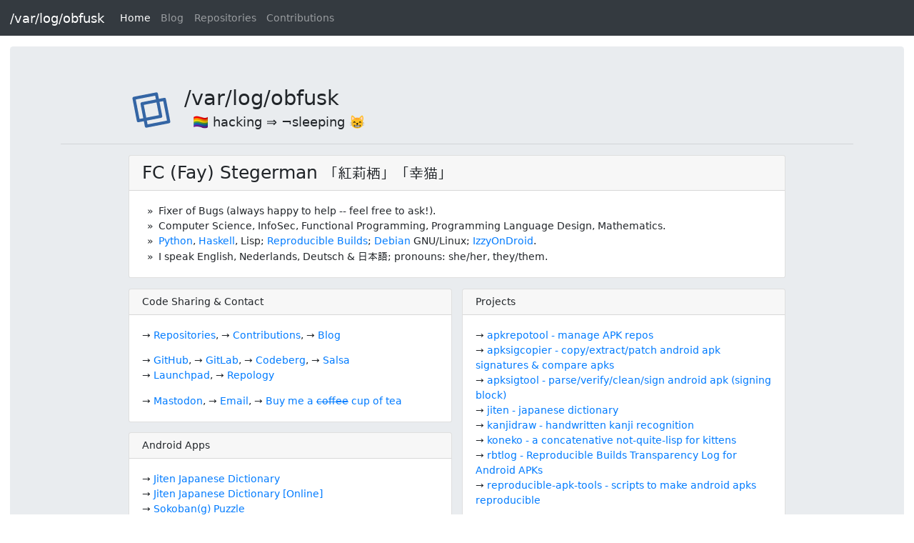

--- FILE ---
content_type: text/html; charset=UTF-8
request_url: https://obfusk.ch/
body_size: 2531
content:
<!DOCTYPE html>
<html lang="en">
  <head>
    <meta charset="utf-8" />
    <meta name="viewport"
          content="width=device-width, initial-scale=1, shrink-to-fit=no" />
    <meta name="description"
          content="FC (Fay) Stegerman 「紅莉栖」「幸猫」 | Fixer of Bugs (always happy to help -- feel free to ask!)." />
    <meta property="og:title"
          content="/var/log/obfusk - hacking ⇒ ¬sleeping" />
    <meta property="og:description"
          content="FC (Fay) Stegerman 「紅莉栖」「幸猫」 | Fixer of Bugs (always happy to help -- feel free to ask!)." />
    <meta property="og:image"
          content="https://obfusk.ch/img/obfusk.png" />
    <link rel="icon" href="/img/obfusk.ico" />
    <title>
      /var/log/obfusk - hacking ⇒ ¬sleeping
    </title>
    <link href="/css/bootstrap.min.css" rel="stylesheet" />
    <link href="/css/pygments.css" rel="stylesheet" />
    <link href="/css/base.css" rel="stylesheet" />
  </head>
  <body>
    <nav class="navbar navbar-expand-md navbar-dark fixed-top bg-dark">
      <a class="navbar-brand" href="/">/var/log/obfusk</a>
      <button class="navbar-toggler" type="button"
              data-toggle="collapse" data-target="#nav"
              aria-controls="nav" aria-expanded="false"
              aria-label="Toggle navigation">
        <span class="navbar-toggler-icon"></span>
      </button>
      <div class="collapse navbar-collapse" id="nav">
        <ul class="navbar-nav mr-auto">
            <li class="nav-item active">
              <a class="nav-link" href="/">Home</a>
            </li>
            <li class="nav-item ">
              <a class="nav-link" href="/blog.html">Blog</a>
            </li>
            <li class="nav-item ">
              <a class="nav-link" href="/repos.html">Repositories</a>
            </li>
            <li class="nav-item ">
              <a class="nav-link" href="/contribs.html">Contributions</a>
            </li>
        </ul>
      </div>
    </nav>
    <div class="jumbotron">
      <div class="container">
        <div id="content">

  <div class="row justify-content-center">
    <div class="col col-lg-10 media">
      <img class="d-flex mr-3" src="/img/obfusk.svg" alt="logo"
           id="logo" />
      <div class="media-body">
        <h2>/var/log/obfusk</h2>
        <h5>
          &nbsp;
          <span class="emoji">🏳️‍🌈</span>
          hacking ⇒ ¬sleeping
          <span class="emoji">😸</span>
        </h5>
      </div>
    </div>
  </div>
  <hr/>
  <div class="row justify-content-center">
    <div class="col col-lg-10">
      <div class="card">
        <h3 class="card-header">
          <span class="nowrap">FC (Fay) Stegerman</span>
          <small class="jap nowrap">「紅莉栖」「幸猫」</small>
        </h3>
        <div class="card-body pb-1">
          <ul class="raquo">
            <li>
              Fixer of Bugs (always happy to help -- feel free to ask!).
            </li>
            <li>
              Computer Science, InfoSec, Functional Programming,
              Programming Language Design, Mathematics.
            </li>
            <li>
              <a href="https://www.python.org">Python</a>,
              <a href="https://www.haskell.org">Haskell</a>, Lisp;
              <a href="https://reproducible-builds.org">Reproducible Builds</a>;
              <a href="https://www.debian.org">Debian</a> GNU/Linux;
              <a href="https://codeberg.org/izzyOnDroid">IzzyOnDroid</a>.
            </li>
            <li>
              I speak English, Nederlands, Deutsch &
              <span class="jap">日本語</span>; pronouns: she/her, they/them.
            </li>
          </ul>
        </div>
      </div>
    </div>
  </div>
  <div class="row justify-content-center">
    <div class="col-md-6 col-lg-5 pr-md-0">
      <div class="card mt-3 ml-md-0 mr-md-2">
        <div class="card-header py-2">Code Sharing & Contact</div>
        <div class="card-body pb-1">
          <p>
            <span class="nowrap">
              &rarr; <a href="/repos.html">Repositories</a>,
            </span>
            <span class="nowrap">
              &rarr; <a href="/contribs.html">Contributions</a>,
            </span>
            <span class="nowrap">
              &rarr; <a href="/blog.html">Blog</a>
            </span>
          </p>
          <p>
            <span class="nowrap">
              &rarr; <a href="https://github.com/obfusk">GitHub</a>,
            </span>
            <span class="nowrap">
              &rarr; <a href="https://gitlab.com/obfusk">GitLab</a>,
            </span>
            <span class="nowrap">
              &rarr; <a href="https://codeberg.org/obfusk">Codeberg</a>,
            </span>
            <span class="nowrap">
              &rarr; <a href="https://salsa.debian.org/obfusk">Salsa</a>
            </span>
            <br/>
            <span class="nowrap">
              &rarr; <a href="https://launchpad.net/~flx">Launchpad</a>,
            </span>
            <span class="nowrap">
              &rarr; <a href="https://repology.org/maintainer/flx@obfusk.net">Repology</a>
            </span>
          </p>
          <p>
            <span class="nowrap">
              &rarr; <a rel="me" href="https://tech.lgbt/@obfusk">Mastodon</a>,
            </span>
            <span class="nowrap">
              &rarr; <a href="mailto:flx@obfusk.net">Email</a>,
            </span>
            <span class="nowrap">
              &rarr; <a href="https://ko-fi.com/obfusk"
                >Buy me a <s>coffee</s> cup of tea</a>
            </span>
            <!--
            <span class="nowrap">
              &rarr; <a class="text-muted"
                href="https://blogs.fsfe.org/flx">FSFE Blog</a>
            </span>
            -->
          </p>
        </div>
      </div>
      <div class="card mt-3 ml-md-0 mr-md-2">
        <div class="card-header py-2">Android Apps</div>
        <div class="card-body pb-1">
          <p>
            &rarr;
            <a href="https://github.com/obfusk/jiten#readme"
              >Jiten Japanese Dictionary</a>
            <br/>
            &rarr;
            <a href="https://github.com/obfusk/jiten-webview#readme"
              >Jiten Japanese Dictionary [Online]</a>
            <br/>
            &rarr;
            <a href="https://github.com/obfusk/sokobang#readme"
              >Sokoban(g) Puzzle</a>
          </p>
        </div>
      </div>
      <div class="card mt-3 ml-md-0 mr-md-2">
        <div class="card-header py-2">Android Apps (contributions)</div>
        <div class="card-body pb-1">
          <p>
            &rarr;
            <a href="https://github.com/CatimaLoyalty/Android#readme"
              >Catima, a Loyalty Card & Ticket Manager for Android</a>
          </p>
        </div>
      </div>
    </div>
    <div class="col-md-6 col-lg-5 pl-md-0">
      <div class="card mt-3 ml-md-2 mr-md-0">
        <div class="card-header py-2">Projects</div>
        <div class="card-body pb-1">
          <p>
            &rarr;
            <a href="https://github.com/obfusk/apkrepotool"
              >apkrepotool - manage APK repos</a>
            <br/>
            &rarr;
            <a href="https://github.com/obfusk/apksigcopier"
              >apksigcopier - copy/extract/patch android apk signatures & compare apks</a>
            <br/>
            &rarr;
            <a href="https://github.com/obfusk/apksigtool"
              >apksigtool - parse/verify/clean/sign android apk (signing block)</a>
            <br/>
            &rarr;
            <a href="https://github.com/obfusk/jiten"
              >jiten - japanese dictionary</a>
            <br/>
            &rarr;
            <a href="https://github.com/obfusk/kanjidraw"
              >kanjidraw - handwritten kanji recognition</a>
            <br/>
            &rarr;
            <a href="https://github.com/obfusk/koneko"
              >koneko - a concatenative not-quite-lisp for kittens</a>
            <br/>
            &rarr;
            <a href="https://github.com/obfusk/rbtlog"
              >rbtlog - Reproducible Builds Transparency Log for Android APKs</a>
            <br/>
            &rarr;
            <a href="https://github.com/obfusk/reproducible-apk-tools"
              >reproducible-apk-tools - scripts to make android apks reproducible</a>
          </p>
        </div>
      </div>
      <div class="card mt-3 ml-md-2 mr-md-0">
        <div class="card-header py-2">
          <a href="https://gnupg.org">GnuPG</a> Fingerprint:
        </div>
        <div class="card-body">
          <span class="nowrap">
            <code class="nowrap">C8EA 133B 4120 8D0B BA88</code>
            <code class="nowrap">7452 743E 6469 A1E8 FF4E</code>
          </span>
        </div>
      </div>
    </div>
  </div>

        </div>
      </div>
    </div>
    <footer class="text-center">
      <hr/>
      <p>&copy; 2024 FC (Fay) Stegerman</p>
    </footer>
    <script src="/js/jquery.slim.min.js"></script>
    <script src="/js/popper.min.js"></script>
    <script src="/js/bootstrap.min.js"></script>
  </body>
</html>


--- FILE ---
content_type: text/css
request_url: https://obfusk.ch/css/pygments.css
body_size: 5000
content:
pre { line-height: 125%; }
td.linenos .normal { color: #666666; background-color: transparent; padding-left: 5px; padding-right: 5px; }
span.linenos { color: #666666; background-color: transparent; padding-left: 5px; padding-right: 5px; }
td.linenos .special { color: #000000; background-color: #ffffc0; padding-left: 5px; padding-right: 5px; }
span.linenos.special { color: #000000; background-color: #ffffc0; padding-left: 5px; padding-right: 5px; }
.codehilite .hll { background-color: #ffffcc }
.codehilite { background: #f0f0f0; }
.codehilite .c { color: #60a0b0; font-style: italic } /* Comment */
.codehilite .err { border: 1px solid #FF0000 } /* Error */
.codehilite .k { color: #007020; font-weight: bold } /* Keyword */
.codehilite .o { color: #666666 } /* Operator */
.codehilite .ch { color: #60a0b0; font-style: italic } /* Comment.Hashbang */
.codehilite .cm { color: #60a0b0; font-style: italic } /* Comment.Multiline */
.codehilite .cp { color: #007020 } /* Comment.Preproc */
.codehilite .cpf { color: #60a0b0; font-style: italic } /* Comment.PreprocFile */
.codehilite .c1 { color: #60a0b0; font-style: italic } /* Comment.Single */
.codehilite .cs { color: #60a0b0; background-color: #fff0f0 } /* Comment.Special */
.codehilite .gd { color: #A00000 } /* Generic.Deleted */
.codehilite .ge { font-style: italic } /* Generic.Emph */
.codehilite .ges { font-weight: bold; font-style: italic } /* Generic.EmphStrong */
.codehilite .gr { color: #FF0000 } /* Generic.Error */
.codehilite .gh { color: #000080; font-weight: bold } /* Generic.Heading */
.codehilite .gi { color: #00A000 } /* Generic.Inserted */
.codehilite .go { color: #888888 } /* Generic.Output */
.codehilite .gp { color: #c65d09; font-weight: bold } /* Generic.Prompt */
.codehilite .gs { font-weight: bold } /* Generic.Strong */
.codehilite .gu { color: #800080; font-weight: bold } /* Generic.Subheading */
.codehilite .gt { color: #0044DD } /* Generic.Traceback */
.codehilite .kc { color: #007020; font-weight: bold } /* Keyword.Constant */
.codehilite .kd { color: #007020; font-weight: bold } /* Keyword.Declaration */
.codehilite .kn { color: #007020; font-weight: bold } /* Keyword.Namespace */
.codehilite .kp { color: #007020 } /* Keyword.Pseudo */
.codehilite .kr { color: #007020; font-weight: bold } /* Keyword.Reserved */
.codehilite .kt { color: #902000 } /* Keyword.Type */
.codehilite .m { color: #40a070 } /* Literal.Number */
.codehilite .s { color: #4070a0 } /* Literal.String */
.codehilite .na { color: #4070a0 } /* Name.Attribute */
.codehilite .nb { color: #007020 } /* Name.Builtin */
.codehilite .nc { color: #0e84b5; font-weight: bold } /* Name.Class */
.codehilite .no { color: #60add5 } /* Name.Constant */
.codehilite .nd { color: #555555; font-weight: bold } /* Name.Decorator */
.codehilite .ni { color: #d55537; font-weight: bold } /* Name.Entity */
.codehilite .ne { color: #007020 } /* Name.Exception */
.codehilite .nf { color: #06287e } /* Name.Function */
.codehilite .nl { color: #002070; font-weight: bold } /* Name.Label */
.codehilite .nn { color: #0e84b5; font-weight: bold } /* Name.Namespace */
.codehilite .nt { color: #062873; font-weight: bold } /* Name.Tag */
.codehilite .nv { color: #bb60d5 } /* Name.Variable */
.codehilite .ow { color: #007020; font-weight: bold } /* Operator.Word */
.codehilite .w { color: #bbbbbb } /* Text.Whitespace */
.codehilite .mb { color: #40a070 } /* Literal.Number.Bin */
.codehilite .mf { color: #40a070 } /* Literal.Number.Float */
.codehilite .mh { color: #40a070 } /* Literal.Number.Hex */
.codehilite .mi { color: #40a070 } /* Literal.Number.Integer */
.codehilite .mo { color: #40a070 } /* Literal.Number.Oct */
.codehilite .sa { color: #4070a0 } /* Literal.String.Affix */
.codehilite .sb { color: #4070a0 } /* Literal.String.Backtick */
.codehilite .sc { color: #4070a0 } /* Literal.String.Char */
.codehilite .dl { color: #4070a0 } /* Literal.String.Delimiter */
.codehilite .sd { color: #4070a0; font-style: italic } /* Literal.String.Doc */
.codehilite .s2 { color: #4070a0 } /* Literal.String.Double */
.codehilite .se { color: #4070a0; font-weight: bold } /* Literal.String.Escape */
.codehilite .sh { color: #4070a0 } /* Literal.String.Heredoc */
.codehilite .si { color: #70a0d0; font-style: italic } /* Literal.String.Interpol */
.codehilite .sx { color: #c65d09 } /* Literal.String.Other */
.codehilite .sr { color: #235388 } /* Literal.String.Regex */
.codehilite .s1 { color: #4070a0 } /* Literal.String.Single */
.codehilite .ss { color: #517918 } /* Literal.String.Symbol */
.codehilite .bp { color: #007020 } /* Name.Builtin.Pseudo */
.codehilite .fm { color: #06287e } /* Name.Function.Magic */
.codehilite .vc { color: #bb60d5 } /* Name.Variable.Class */
.codehilite .vg { color: #bb60d5 } /* Name.Variable.Global */
.codehilite .vi { color: #bb60d5 } /* Name.Variable.Instance */
.codehilite .vm { color: #bb60d5 } /* Name.Variable.Magic */
.codehilite .il { color: #40a070 } /* Literal.Number.Integer.Long */


--- FILE ---
content_type: text/css
request_url: https://obfusk.ch/css/base.css
body_size: 1423
content:
html {
  font-size: .9rem;
}

@media (max-width: 767px) {
  html {
    font-size: .85rem;
  }
}

/* NB: update when updating bootstrap */
html, body, .tooltip, .popover {
  font-family:
    "DejaVu Sans", -apple-system, BlinkMacSystemFont, "Segoe UI",
    Roboto, "Helvetica Neue", Arial,
    "Noto Sans CJK JP", "Noto Sans CJK SC", "Noto Sans CJK TC",
    ipaexgothic, ipagothic, sans-serif;
}

.emoji {
  font-family: "Noto Color Emoji", emoji;
}

body {
  padding-top:  3.5rem;
  margin:       1rem;
}

.h6, h6 {
  font-size: 1.1rem;
}

#logo {
  width:  64px;
  height: 64px;
}

ul.raquo {
  list-style: none;
  padding:    0;
}

ul.raquo li {
  padding-left: .5em;
}

ul.raquo li:before {
  content:        "»";
  padding-right:  .2em;
}

.jap {
  font-family:
    "Noto Sans CJK JP", "Noto Sans CJK SC", "Noto Sans CJK TC",
    ipaexgothic, ipagothic, sans-serif;
}

.nowrap {
  display: inline-block;
}

.permalink {
  visibility: hidden;
}

.permalink:hover {
  text-decoration: none;
}

.permalink:hover, *:hover > .permalink {
  visibility: visible;
}

.anchor {
  padding-top:  5rem;
  margin-top:  -5rem;
}

.codehilite {
  background-color: inherit;
  padding:          1rem;
}

.codehilite pre {
  background-color: #ffffff;
  border:           1px solid rgba(0, 0, 0, .125);
  border-radius:    .25rem;
  padding:          1.25rem;
}

.card-deck {
  margin: inherit;
}

.path-divider {
  margin: 0 .25em;
}


--- FILE ---
content_type: image/svg+xml
request_url: https://obfusk.ch/img/obfusk.svg
body_size: 2295
content:
<?xml version="1.0" encoding="UTF-8" standalone="no"?>
<!-- Created with Inkscape (http://www.inkscape.org/) -->

<svg
   xmlns:dc="http://purl.org/dc/elements/1.1/"
   xmlns:cc="http://creativecommons.org/ns#"
   xmlns:rdf="http://www.w3.org/1999/02/22-rdf-syntax-ns#"
   xmlns:svg="http://www.w3.org/2000/svg"
   xmlns="http://www.w3.org/2000/svg"
   xmlns:sodipodi="http://sodipodi.sourceforge.net/DTD/sodipodi-0.dtd"
   xmlns:inkscape="http://www.inkscape.org/namespaces/inkscape"
   width="600"
   height="600"
   id="svg2"
   version="1.1"
   inkscape:version="0.48.3.1 r9886"
   sodipodi:docname="New document 1">
  <defs
     id="defs4" />
  <sodipodi:namedview
     id="base"
     pagecolor="#ffffff"
     bordercolor="#666666"
     borderopacity="1.0"
     inkscape:pageopacity="0.0"
     inkscape:pageshadow="2"
     inkscape:zoom="0.5"
     inkscape:cx="-183.02699"
     inkscape:cy="243.75858"
     inkscape:document-units="px"
     inkscape:current-layer="layer1"
     showgrid="false"
     units="px"
     inkscape:window-width="1615"
     inkscape:window-height="1026"
     inkscape:window-x="65"
     inkscape:window-y="24"
     inkscape:window-maximized="1" />
  <metadata
     id="metadata7">
    <rdf:RDF>
      <cc:Work
         rdf:about="">
        <dc:format>image/svg+xml</dc:format>
        <dc:type
           rdf:resource="http://purl.org/dc/dcmitype/StillImage" />
        <dc:title></dc:title>
      </cc:Work>
    </rdf:RDF>
  </metadata>
  <g
     inkscape:label="Layer 1"
     inkscape:groupmode="layer"
     id="layer1"
     transform="translate(0,-452.36088)">
    <g
       id="g4369"
       transform="matrix(-0.190809,-0.98162718,0.98162718,-0.190809,-480.95229,1123.1867)">
      <rect
         y="732.3609"
         x="20"
         height="300"
         width="300"
         id="rect3755"
         style="fill:none;stroke:#3465a4;stroke-width:40;stroke-linecap:butt;stroke-linejoin:round;stroke-miterlimit:4;stroke-opacity:1;stroke-dasharray:none" />
      <rect
         y="642.3609"
         x="110"
         height="300"
         width="300"
         id="rect3755-2"
         style="fill:none;stroke:#3465a4;stroke-width:40;stroke-linecap:butt;stroke-linejoin:round;stroke-miterlimit:4;stroke-opacity:1;stroke-dasharray:none" />
    </g>
  </g>
</svg>
